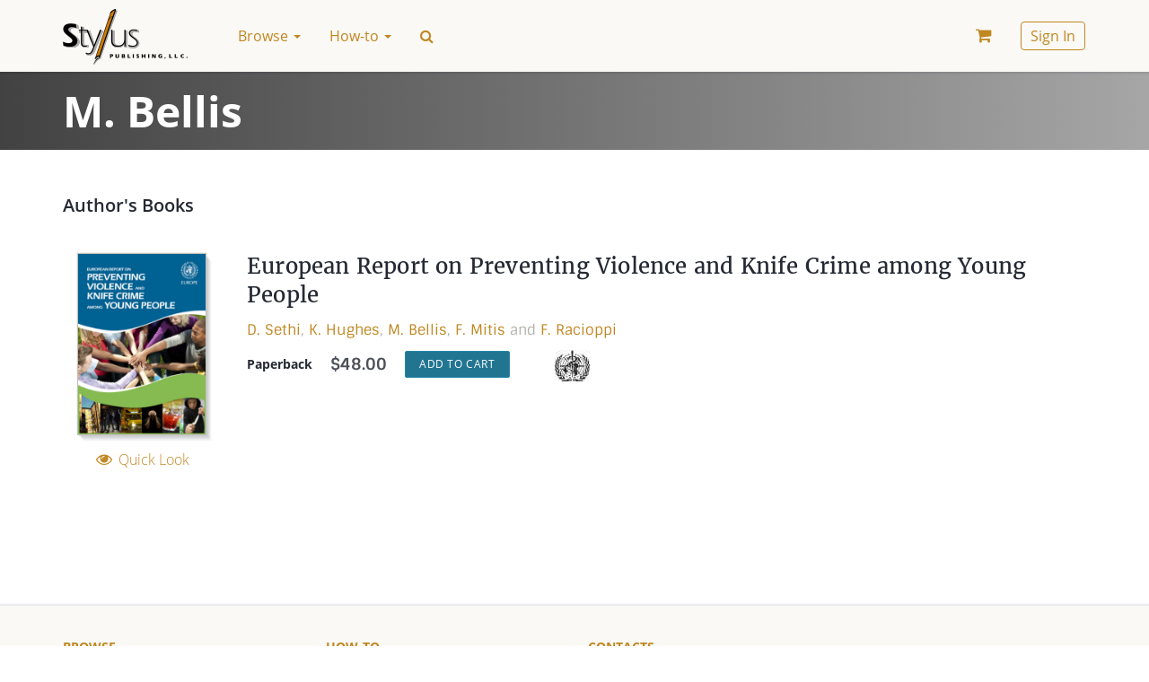

--- FILE ---
content_type: text/html; charset=UTF-8
request_url: https://styluspub.presswarehouse.com/browse/author/6d1b40d1-2d76-4722-9cad-6d92fe65d5e8/M-Bellis
body_size: 10852
content:
<!doctype html>
<!--[if lt IE 7]>      <html class="no-js lt-ie9 lt-ie8 lt-ie7" lang=""> <![endif]-->
<!--[if IE 7]>         <html class="no-js lt-ie9 lt-ie8" lang=""> <![endif]-->
<!--[if IE 8]>         <html class="no-js lt-ie9" lang=""> <![endif]-->
<!--[if gt IE 8]><!--> <html class="no-js" lang=""> <!--<![endif]-->
    <head>
        <meta charset="utf-8">
        <meta http-equiv="X-UA-Compatible" content="IE=edge,chrome=1">
        <title>M. Bellis</title>
                <meta name="description" content="">
        <meta name="viewport" content="width=device-width, initial-scale=1">

        <link rel="manifest" href="/manifest.json">
        <link rel="shortcut icon" type="image/png" sizes="16x16" href="/img/favicons/16.png">
        <link rel="shortcut icon" type="image/png" sizes="32x32" href="/img/favicons/32.png">
        <link rel="apple-touch-icon" sizes="180x180" href="/img/favicons/apple-touch-icon.png">

        <link type="text/css" rel="stylesheet" href="/css/main.css?v=65f5b169">

        <script type="text/javascript" src="/js/early.js?v=a4a43ff0"></script>
    </head>
    <body class="page">
        <!--[if lt IE 8]>
            <p class="browserupgrade">You are using an <strong>outdated</strong> browser. Please <a href="http://browsehappy.com/">upgrade your browser</a> to improve your experience.</p>
        <![endif]-->

        <div id="loading" class="loading" style="display: none;"><div class="loading__wrapper"><img src="/img/loading.svg" alt='Loading...' /></div></div>
<div id="alert_message" class="stylus"></div>
<div id="opacowindow" style="display: none;"></div>
<div id="popupwindow" class="popup popupinnerfunctional" style="display: none;"> 
    <div class="box dialog popupwindowcontentinnerfunctional">
        <div class="content">
            <a href="javascript:void(0)" class="closebutton">✕</a>
            <div class="title"></div>
            <div class="popcontent"></div>
            <div class="buttons">
                <a href="javascript:void(0)" class="btn btn-default popupyesbutton"></a>
                <a href="javascript:void(0)" class="btn btn-default popupoptbutton"></a>
                <a href="javascript:void(0)" class="btn btn-default popupnobutton"></a>
            </div>
            <div class="clear clearfix"></div>
        </div>
    </div>
</div>

<script type="text/javascript">//<![CDATA[
//common popup window object
function singlePopupWindow() {
    //container of popup
    this.container = null;
    //handler of yes button
    this.onAccept = null;
    //handler of no button
    this.onCancel = null;
    //handler of optional button
    this.onOptional = null;
    //id of window
    this.idPopup = 0;
    //z-index of window
    this.zIndex = 0;
    //fixed
    this.fixed = false;
    //if no text set for button, it will not be displayed
    //if you using buttons at content - dont forget to close popupwindow at their handlers
    this.open = function(aOptions) {
        //save id and z-index
		this.idPopup = aOptions.id;
		this.zIndex =  aOptions.zindex;
		if (typeof aOptions.fixed != 'undefined') {
		       this.fixed = aOptions.fixed;
		}
		//copy popup
		this.container = $('#popupwindow').clone();
		//set id and z-index 
		this.container.attr('id', 'popupwindow' + aOptions.id);
		this.container.find('.dialog').addClass('dialog-'+aOptions.id);
		this.container.attr('name', aOptions.id);
		this.container.css('z-index', aOptions.zindex);
		var me = this;
		//add class
		if (aOptions.popupclass && typeof aOptions.popupclass == 'string') {
		    this.container.find('.popupwindowcontentinnerfunctional').addClass(aOptions.popupclass);
		}
		//set buttons
		var isButton = false;
		if (aOptions.yesText) {
		      this.container.find('.popupyesbutton').html(aOptions.yesText).click(function() {
				me.yesPress();
		    });
		       this.onAccept = aOptions.onYes;
		       isButton = true;
		} else {
		       this.container.find('.popupyesbutton').remove();
		}		
		if (aOptions.noText) {
		       this.container.find('.popupnobutton').html(aOptions.noText).click(function() {
		   		me.noPress();
		    });
		       this.onCancel = aOptions.onNo;
		       isButton = true;
		} else {
		       this.container.find('.popupnobutton').remove();
		}
		if (aOptions.optText) {
		       this.container.find('.popupoptbutton').html(aOptions.optText).click(function() {
		   		me.optPress();
		    });
		       this.onOptional = aOptions.onOpt;
		       isButton = true;
		} else {
		       this.container.find('.popupoptbutton').remove();
		}
		if (!isButton) {
			this.container.find('.buttons').remove();
        }
        if (aOptions.showClose) {
			//bing event to close button
			this.container.find('.closebutton').click(function() {
			       me.noPress();
			});
        } else {
            this.container.find('.closebutton').remove();
        }
		//append to page
        $('#popupwindow').after(this.container);
		//set content
		if (aOptions.title) {
		    this.container.find('.title').html(aOptions.title);
		} else {
			this.container.find('.title').remove();
		}
		if (aOptions.yesText === '') {
            this.container.find('.popcontent').html(aOptions.content);
        } else {
            this.container.find('.popcontent').html('<span class="solo">' + aOptions.content + '</span>');
        }
		//set focus
		this.container.find('input:first').focus();
		//align popup at windows center
        popupWindows.alignCenter(this.container, this.fixed);
		//show
		this.container.show();
    };
    //hidePopup
    this.close = function()
    {
        if (this.container === null) return;
        // hide and empty container
        this.container.remove();
        this.container = null;
        //remove from storage
        popupWindows.closePopup(this.idPopup);
    };
    //remove popup
    this.remove = function()
    {
		if (this.container === null) return;
        // hide and empty container
        this.container.remove();
        this.container = null;
    };
    
    this.yesPress = function()
    {
        //yes button pressed
        this.close();
        if (typeof this.onAccept == 'function') {
            this.onAccept();
        }
    };
    this.noPress = function()
    {
		//no button pressed
        this.close();
        if (typeof this.onCancel == 'function') {
            this.onCancel();
        }
    };
    this.optPress = function()
    {
		//optional button pressed
        this.close();
        if (typeof this.onOptional == 'function') {
            this.onOptional();
        }
    };
};
//popup windows container
var popupWindows = {
    popupArray: {},
    currentZIndex: 1111,
    keyPressBinded: false,
    defaultOptions: {
		id: 'commonpopup', 
		popupclass: '', 
		title: 'Bookstore',
		content: 'Popup content',
		yesText: '', 
		noText: '',
        optText: '',
		onYes: null, 
		onNo: null,
        onOpt: null,
		contentUrl: null,
		requestType: 'GET',
		data: {},
		fixed: false,
		showClose: true
    },
    //open popup window with specified params, latter you will be able to refer opened popup using specified ID
    //if popup with specified ID already exists - it will be closed and new one will be created,
    //onClose handler of forcibly closed popup will be executed
    openPopup: function(aOptions) {
        var resultOptions = jQuery.extend({}, this.defaultOptions, aOptions);
        resultOptions.zindex = this.currentZIndex;
        var aId = resultOptions.id;
        //close popup with specified ID
        if (typeof this.popupArray[aId] == 'object') {
            //close popup with same id
            this.popupArray[aId].close();
            delete this.popupArray[aId];
        }
        //shift opaqo
        $('#opacowindow').css('z-index', this.currentZIndex-1);        
        $('#opacowindow').show().fadeTo("fast", 0.7);
        //load content from URL if contentUrl specified
        var me = this;
        if (resultOptions.contentUrl != null) {
			ajaxLoading.enable();
            resultOptions.data['forPopup'] = true;
            nbsAjaxRequest(resultOptions.requestType, resultOptions.contentUrl, resultOptions.data,
                function(resp) {
                    //check response format
                    var tmpContent = resp;
                    if (typeof resp == 'object') {
                        tmpContent = JSON.stringify(resp);
                        if (resp.error && resp.errorMessage) {
                            tmpContent = resp.errorMessage;
                        } else if (resp.success) {
                            if (resp.html) {
                                tmpContent = resp.html;
                            } else if (resp.message) {
                                tmpContent = resp.message;
                            }
                        }
                    }
                    resultOptions.content = tmpContent;
                    me.createAndShowPopup(resultOptions);
					ajaxLoading.disable();
                },
                function(xhr) {
                    if (xhr.status === 0) return;
            		jQuery.blink(xhr.responseText, 3);
            		me.closePopup(aId);
					ajaxLoading.disable();
                }
            );
        } else {
            this.createAndShowPopup(resultOptions);
        }      
    },
    createAndShowPopup: function(aOptions) {
        //create new popup
        var aId = aOptions.id;
        var tmpPopupWindow = new singlePopupWindow();    
        tmpPopupWindow.open(aOptions);
        this.currentZIndex = this.currentZIndex + 2;
        //add to array
        this.popupArray[aId] = tmpPopupWindow;
        //bind keypress handler
        if (!this.keyPressBinded) {
            $(document).bind("keyup", this.keyPress);
            this.keyPressBinded = true;
        }
    },
    //close popup window by ID
    closePopup: function(aId) {
        if (typeof this.popupArray[aId] == 'object') {
            //close popup with same id
            this.popupArray[aId].remove();
            delete this.popupArray[aId];
        }
        var tmpCnt = 0;
        var tmpMaxZIndex = 0;
        for (var key in this.popupArray) {
            tmpCnt++;
            if (this.popupArray[key].zIndex > tmpMaxZIndex) {
        		tmpMaxZIndex = this.popupArray[key].zIndex;
            }
        }
        //check opaqo
        if (tmpCnt == 0) {
            //hide opaqo
            $('#opacowindow').hide();
            //unbind keypress handler
            $(document).unbind("keyup", this.keyPress);
            this.keyPressBinded = false;
        } else {
            //change z-index of opaqo
            $('#opacowindow').css('z-index', tmpMaxZIndex-1);
        }
    },
    //close parent popup of specified element
    closeParentPopup: function(aSelector) {
        this.closePopup(this.getParentPopupId(aSelector));
    },
    //align target at center of window
    alignCenter: function(target, fixed)
    {
        var targetObj = $(target);
        var tmpHalfWidth = targetObj.innerWidth()/2;
        var tmpHalfHeight = targetObj.innerHeight()/2;         
        var scrollTop  = parseInt(jQuery(window).scrollTop());
        //fix if needed
        if (!fixed) {
			var marginLeft = Math.max(0, parseInt(jQuery(window).width()/2 - jQuery(target).innerWidth()/2));
			var marginTop  = Math.max(0, parseInt(jQuery(window).height()/2 - jQuery(target).innerHeight()/2));
			var scrollTop  = parseInt(jQuery(window).scrollTop());
			marginTop = marginTop + scrollTop;
			targetObj.css({"top":marginTop + "px", "left":marginLeft + "px"});
        } else {
            targetObj.addClass('popup-fixed');
            var tmpCss = {"margin-top": "-" + tmpHalfHeight + "px", "margin-left": "-" + tmpHalfWidth + "px"};
            targetObj.css(tmpCss);
        }
    },
    //move popup with specified id to position (upper left corner)
    move: function(aId, x, y)
    {
        if (typeof this.popupArray[aId] == 'object') {
             //move target to specified position (upper left corner)
             this.popupArray[aId].container.css({"top":y + "px", "left":x + "px"});
        }
    },
    //handle key press events
    keyPress: function(event) {
        if (event.which == 27) {
            //close top most popup
            //find it
            var tmpTopPopup = null;
            var tmpMaxZIndex = 0;
            for (var key in popupWindows.popupArray) {
                if (popupWindows.popupArray[key].zIndex > tmpMaxZIndex) {
            		tmpTopPopup = popupWindows.popupArray[key];
            		tmpMaxZIndex = popupWindows.popupArray[key].zIndex; 
                }
            }
            if (tmpTopPopup != null) {
                tmpTopPopup.noPress();
            }
        }    
    },
    //get id of popup window of specified jquery element
    getParentPopupId: function(aElementSelector) {
        return $(aElementSelector).parents('.popupinnerfunctional').attr('name');
    },
    //show opaqo
    showOpaqo: function() {
        $('#opacowindow').css('z-index', this.currentZIndex-1);
        $('#opacowindow').show().fadeTo("fast", 0.7);
    }
};
//]]></script>
        
        <nav class="navbar navbar-default navbar-fixed-top page__header">
            <div class="container">
                <!-- Brand and toggle get grouped for better mobile display -->
<div class="navbar-header">
    <button type="button" class="navbar-toggle collapsed" data-toggle="collapse" data-target="#navbar-collapse" aria-expanded="false">
        <span class="sr-only">Toggle navigation</span>
        <span class="icon-bar"></span>
        <span class="icon-bar"></span>
        <span class="icon-bar"></span>
    </button>
    <a class="navbar-brand" href="/"><img alt="Stylus Distribution Bookstore" src="/img/logo.png"></a>
</div>

<!-- Collect the nav links, forms, and other content for toggling -->
<div class="collapse navbar-collapse" id="navbar-collapse">

        <ul class="nav navbar-nav">
                    
                                                                                        <li class="dropdown">
                                <a href="/browse" class="dropdown-toggle nav__link" data-toggle="dropdown" role="button" aria-haspopup="true" aria-expanded="false">
                                    Browse <span class="caret"></span>
                                </a>
                                <ul class="dropdown-menu">
                                                                            
                                                                                            <li><a href="/browse/new-books">New Books</a></li>
                                            
                                                                                                                                                                
                                                                                            <li><a href="/browse/coming-soon-books">Forthcoming Books</a></li>
                                            
                                                                                                                                                                
                                                                                            <li><a href="/browse/catalog">All Books</a></li>
                                            
                                             <li role="separator" class="divider"></li>                                                                                                                     
                                                                                            <li class="dropdown-header" class="text-muted">Books by:</li>
                                            
                                                                                                                                                                
                                                                                            <li><a href="/browse/topics">Subjects</a></li>
                                            
                                                                                                                                                                
                                                                                            <li><a href="/browse/series">Series</a></li>
                                            
                                                                                                                                                                
                                                                                            <li><a href="/browse/authors">Authors</a></li>
                                            
                                             <li role="separator" class="divider"></li>                                                                                                                                                                                                 
                                                                                            <li><a href="/browse/text-friendly-books">Textbooks</a></li>
                                            
                                             <li role="separator" class="divider"></li>                                                                                                                     
                                                                                            <li><a href="/browse/catalogs">Catalogs</a></li>
                                            
                                                                                                                                                                                                                                    </ul>
                            </li>
                                                                                                                                    <li class="dropdown">
                                <a href="/how-to" class="dropdown-toggle nav__link" data-toggle="dropdown" role="button" aria-haspopup="true" aria-expanded="false">
                                    How-to <span class="caret"></span>
                                </a>
                                <ul class="dropdown-menu">
                                                                            
                                                                                            <li><a href="/how-to/request-exam-copy">Request Exam Copy</a></li>
                                            
                                                                                                                                                                
                                                                                            <li><a href="/how-to/request-desk-copy">Request Desk Copy</a></li>
                                            
                                             <li role="separator" class="divider"></li>                                                                                                                                                                                                 
                                                                                            <li><a href="/how-to/order">Ordering</a></li>
                                            
                                                                                                                                                                
                                                                                            <li><a href="/how-to/access-an-e-book">Accessing E Books</a></li>
                                            
                                                                                                                                                                                                                                                                                                                                                                                            </ul>
                            </li>
                                                                                                                                    
                            <li><a href="#" class="nav__link nav__link_special search-icon" data-toggle="modal" data-target="#searchModal"><span class="fa">&#xf002;</span></a></li>
    </ul>

    
    <ul class="nav navbar-nav navbar-right">
                    <li>
                <a href="/myaccount/cart" class="nav__link nav__link_special cart-link"><i class="fa"></i><span style="display: none"></span>
                                    </a>
            </li>
                            <li>
                <a href="#" class="nav__link" data-toggle="modal" data-target="#loginModal"><span class="nav__link_buttoned-inner">Sign In</span></a>
            </li>
            </ul>
</div><!-- /.navbar-collapse -->
            </div><!-- /.container -->
        </nav>

        <main class="page__body">
                        <div class="jumbotron jumbotron-header jumbotron-header_theme_dark">
<div class="container">
    <div class="row">
        <div class="col-md-12">
            <h1 class="jumbotron-header__title">M. Bellis</h1>
        </div>
    </div>
</div>
</div>
    <div id="book-catalog" class="container book-catalog">
    <div id="book-catalog__content" class="row book-catalog__content">
        <div class="col-sm-12">
            <h3>Author's Books</h3>
            <section class="book-list col-sm-12">
                                    <section class="row book book_listed">
    <div class="col-lg-2 col-md-3 col-sm-4 col-xs-4">
        <div class="book__inner book__inner_left">
            <div class="book__cover book__cover_shadow_small">
                <a href="/browse/book/9789289002028/European-Report-on-Preventing-Violence-and-Knife-Crime-among-Young-People">
                    <img class="img-responsive book__cover-img" src="https://booksb2bportal.com/covers/31/9789289002028_M.jpg" alt="European Report on Preventing Violence and Knife Crime among Young People">
                </a>
            </div>
            <div class="book__cover-options hidden-xs">
                <a class="link link_iconed link_muted js-quickLook" href="javascript:void(0)"
                   data-url="/browse/book-quick/9789289002028" >
                    <i class="link__icon fa fa-fw fa-eye"></i> <i class="link__text">Quick Look</i>
                </a>
            </div>
        </div>
    </div>
    <div class="col-lg-10 col-md-9 col-sm-8 col-xs-12">
        <div class="book__inner book__inner_right">
            <div class="book__header">
                                                <h2 class="book__title"><a href="/browse/book/9789289002028/European-Report-on-Preventing-Violence-and-Knife-Crime-among-Young-People">European Report on Preventing Violence and Knife Crime among Young People</a>
                                                        </h2>
                                            </div>

            <div class="book__contributors">
                 <a href="/browse/author/d5fa5749-48dc-49f4-92b6-d2c8d83a1278/D-Sethi">D. Sethi</a>, <a href="/browse/author/f8ec7ca5-6fb8-4c84-9e1c-881ca0e02e69/K-Hughes">K. Hughes</a>, <a href="/browse/author/6d1b40d1-2d76-4722-9cad-6d92fe65d5e8/M-Bellis">M. Bellis</a>, <a href="/browse/author/bf5133d1-adc6-4b43-bea9-bafdc4145586/F-Mitis">F. Mitis</a> and  <a href="/browse/author/4eb27d26-c613-4fd9-acef-e87bdd78c744/F-Racioppi">F. Racioppi</a>            </div>

            <div class="book__pub-ver-wrapper">

                <div class="book__versions book__versions_columned"><div class="book__version book__version_horizontal"><div class="book__version-type">Paperback</div><div class="book__price price"><span class="price__currency">$</span><span class="price__value">48.00</span></div><div class="book__add-to-cart">
            <a href="javascript:void(0)" class="btn btn-sm btn-primary js-addToCart" 
                data-id="9789289002028" 
                data-discount="">Add to Cart</a></div></div></div>
                <div class="hidden-xs">
                            
                <div class="book__publisher">
                    <a href="/client/WHO"><img src="/clients/who/img/icon.jpg" alt="World Health Organization"></a>
                </div>
                            </div>

            </div>
        </div>
    </div>
</section>            </section>
        </div>
    </div>
</div>        </main>

        <footer class="footer page__footer">
            <div class="container">
                <div class="row navy">
                    
    

                                    <div class="col-md-3 col-sm-4">
                    <ul class="list-unstyled navy-list">
                        <li><a href="/browse" class="navy-list__list-header">Browse </a></li>

                        <ul class="list-unstyled navy-list__items-list">
                                                            
                                                                            <li><a href="/browse/new-books" >New Books</a></li>
                                    
                                                                                                                                
                                                                            <li><a href="/browse/coming-soon-books" >Forthcoming Books</a></li>
                                    
                                                                                                                                
                                                                            <li><a href="/browse/catalog" >All Books</a></li>
                                    
                                     <li role="separator" class="divider"></li>                                                                                             
                                                                            <li class="text-muted">Books by:</li>
                                    
                                                                                                                                
                                                                            <li><a href="/browse/topics" >Subjects</a></li>
                                    
                                                                                                                                
                                                                            <li><a href="/browse/series" >Series</a></li>
                                    
                                                                                                                                
                                                                            <li><a href="/browse/authors" >Authors</a></li>
                                    
                                     <li role="separator" class="divider"></li>                                                                                                                                                         
                                                                            <li><a href="/browse/text-friendly-books" >Textbooks</a></li>
                                    
                                     <li role="separator" class="divider"></li>                                                                                             
                                                                            <li><a href="/browse/catalogs" >Catalogs</a></li>
                                    
                                                                                                                                                                                    </ul>
                    </ul>
                </div>
                                                <div class="col-md-3 col-sm-4">
                    <ul class="list-unstyled navy-list">
                        <li><a href="/how-to" class="navy-list__list-header">How-to </a></li>

                        <ul class="list-unstyled navy-list__items-list">
                                                            
                                                                            <li><a href="/how-to/request-exam-copy" >Request Exam Copy</a></li>
                                    
                                                                                                                                
                                                                            <li><a href="/how-to/request-desk-copy" >Request Desk Copy</a></li>
                                    
                                     <li role="separator" class="divider"></li>                                                                                                                                                         
                                                                            <li><a href="/how-to/order" >Ordering</a></li>
                                    
                                                                                                                                
                                                                            <li><a href="/how-to/access-an-e-book" >Accessing E Books</a></li>
                                    
                                                                                                                                                                                                                                                                                                            </ul>
                    </ul>
                </div>
                                                <div class="col-md-3 col-sm-4">
                    <ul class="list-unstyled navy-list">
                        <li><a href="/about/contact-us" class="navy-list__list-header">Contacts </a></li>

                        <ul class="list-unstyled navy-list__items-list">
                                                                                                                        
                                                                            <li><a href="/about/distributors-sales-agents" >Sales Agents</a></li>
                                    
                                                                                                                                
                                                                            <li><a href="/about/contact-us" >Contact Us</a></li>
                                    
                                     <li role="separator" class="divider"></li>                                                                                             
                                                                            <li><a href="/subscribe/subscribe" id="js-subscribe">Stay Informed</a></li>
                                    
                                                                                                                        </ul>
                    </ul>
                </div>
                                                <div class="col-md-3 col-sm-4">
                    <ul class="list-unstyled navy-list">
                        <li><a href="#" class="navy-list__list-header">&nbsp; </a></li>

                        <ul class="list-unstyled navy-list__items-list">
                                                            
                                                                            <li><a href="/privacy-policy" >Privacy Policy</a></li>
                                    
                                                                                                                                
                                                                            <li><a href="/about/accessibility" >Accessibility</a></li>
                                    
                                                                                                                        </ul>
                    </ul>
                </div>
                    

                    </div>
                <div class="row">
                    <div class="col-md-12">
                        <div class="footer__copyright">&copy; 2026 Stylus Distribution Bookstore</div>
                        <p class="footer__notice">Prices and descriptions subject to change without notice</p>
                    </div>
                </div>
            </div>
        </footer>

                    <!-- All publisher (except USIP)    -->
    <script type="text/javascript">//<![CDATA[
        $(function() {
            $('.js-logIn').on('click', function () {
                var button = $(this);
                button.makeDisabled(true);
                // Trim inputs
                var login_email_input = $('#form_login_email');
                login_email_input.val($.trim(login_email_input.val()));
                saveFormToUrl(
                    '#loginForm',
                    '/index/login',
                    function (resp) {
                        // Redirect instead reload
                        if ('/frontend/index/resetpass' == location.pathname || '/index/resetpass' == location.pathname) {
                            window.location.href = "/";
                            return;
                        }
                        window.location.hash = '';

                        // Referer specified
                        var referer = $('#loginModal').data('redirect-to');
                        if (referer) {
                            location = $('#loginModal').data('redirect-to');
                        } else {
                            // Reload
                            location.reload();
                        }
                    },
                    function(resp) {
                        button.makeDisabled(false);
                        // Bad logon count exceeded
                        if (resp.errorCode === 2) {
                            button.makeDisabled(true);
                            // Add # for auto modal opening & Reload
                            window.location.hash = '#loginModal';
                            location.reload();
                        }
                    },
                    function(resp) {
                        button.makeDisabled(false);
                        // Reset grecaptcha on form error
                        if (typeof grecaptcha != "undefined") {
                            grecaptcha.reset();
                        }
                    }
                );
                return false;
            });

            $('.js-signUp').on('click', function () {
                // Trim inputs
                var first_name_input = $('#form_signup_first_name');
                first_name_input.val($.trim(first_name_input.val()));
                var last_name_input = $('#form_signup_last_name');
                last_name_input.val($.trim(last_name_input.val()));
                var signup_email_input = $('#form_signup_email');
                signup_email_input.val($.trim(signup_email_input.val()));
                saveFormToUrl(
                    '#signupForm',
                    '/index/signup',
                    function () {
                        location.reload();
                    },
                    function (aData) {
                        console.log('Error...');
                        if (aData.errorCode == 1) {
                            console.log('Code... 1');
                            // Paste email into login field
                            $('#form_login_email').val($('#form_signup_email').val());
                            // Switch the tab
                            $('.nav-pills a[href="#login"]').tab('show');
                        }
                    }
                );
                return false;
            });

            //Validate password complexity
            $("#form_signup_password").keyup(function() {
                validatePassword("#form_signup_password")
            });

            $(document).on('click', '.js-forgotPassword', function () {
                console.log('.js-forgotPassword clicked');
                $('#forgotPassword').modal('show');
                $('#loginModal').modal('toggle');
            });
            $('.js-requestReset').on('click', function () {
                saveFormToUrl(
                    '#forgotPasswordForm',
                    '/index/forgotpassword',
                    function () {
                        $('#forgotPassword').modal('hide');
                    }
                );
                return false;
            });

            // Email auto insert
            $('#forgotPassword').on('shown.bs.modal', function () {
                $('#form_forgot_password_email').val($('#form_login_email').val());
            });

            // Focus on open search modal
            $('#searchModal').on('shown.bs.modal', function () {
                $('#Search').focus()
            });

            // Open log in modal automatically
            if (window.location.hash == '#loginModal') {
                $('#loginModal').modal('show');
            }

            // Remember me cookie set
            $('#form_login_rememberme').on('change', function () {
                var that = $(this);
                if (that.prop('checked')) {
                    setCookie('remember', 'yes');
                } else {
                    setCookie('remember', 'no');
                }
            })
        });
    //]]></script>
    <!-- Login Modal -->
    <div class="modal fade login-modal" id="loginModal" tabindex="-1" role="dialog" aria-labelledby="loginModal" aria-hidden="true">
        <div class="modal-dialog">
            <div class="modal-content">
                <div class="modal-header">
                    <button type="button" class="close" data-dismiss="modal" aria-hidden="true">×</button>

                    <!-- Nav tabs -->
                    <ul class="nav nav-pills nav-pills_underlined">
                        <li class="nav-pill active"><a href="#login" data-toggle="tab"><span class="nav-pill__text">Sign In</span></a></li>
                        <li class="nav-pill"><a href="#signup" data-toggle="tab"><span class="nav-pill__text">Registration</span></a></li>
                    </ul>
                </div>
                <div class="modal-body">
                    <div class="row">
                        <div class="col-md-8">
                            <!-- Tab panes -->
                            <div class="tab-content">
                                <!-- Login Tab -->
                                                                <div class="tab-pane active" id="login">
                                    <form role="form" id="loginForm">
                                        
<div class="form-group has-feedback"><label for="form_login_email" class="control-label">Email</label><div><input type="text" name="form_login_email" id="form_login_email" value="" autocomplete="email" placeholder="Email" class="form-control"><p class="text-warning"></p></div><span class="fa form-control-feedback"></span></div>                                        
<div class="form-group has-feedback"><label for="form_login_password" class="control-label">Password</label><div><input type="password" name="form_login_password" id="form_login_password" value="" autocomplete="current-password" placeholder="Password" class="form-control"><p class="text-warning"></p></div><span class="fa form-control-feedback"></span></div>                                        <div class="row">
                                                                                                                                </div>
                                        <div class="row" style="margin-top: 15px">
                                            <div class="col-sm-8">
                                                <a href="javascript:void(0)" class="btn btn-primary btn-block js-logIn">Log In</a>
                                            </div>
                                            <div class="col-sm-4">
                                                
<div class="checkbox"><label><input type="hidden" name="form_login_rememberme" value=""><input type="checkbox" name="form_login_rememberme" id="form_login_rememberme" value="1" checked="checked"><b>Remember</b></label><p class="text-warning"></p></div>                                            </div>
                                        </div>
                                    </form>
                                </div>
                                <!-- Registration Tab -->
                                                                <div class="tab-pane" id="signup">
                                    <form role="form" id="signupForm">
                                        
<div class="form-group has-feedback"><label for="form_signup_first_name" class="control-label">First Name</label><div><input type="text" name="form_signup_first_name" id="form_signup_first_name" value="" autocomplete="given-name" placeholder="Your Name" class="form-control"><p class="text-warning"></p></div><span class="fa form-control-feedback"></span></div>                                        
<div class="form-group has-feedback"><label for="form_signup_last_name" class="control-label">Last Name</label><div><input type="text" name="form_signup_last_name" id="form_signup_last_name" value="" autocomplete="family-name" placeholder="Your Last Name" class="form-control"><p class="text-warning"></p></div><span class="fa form-control-feedback"></span></div>                                        
<div class="form-group has-feedback"><label for="form_signup_email" class="control-label">Email</label><div><input type="text" name="form_signup_email" id="form_signup_email" value="" autocomplete="email" placeholder="Your Email" class="form-control"><p class="text-warning"></p></div><span class="fa form-control-feedback"></span></div>                                        
<div class="form-group has-feedback"><label for="form_signup_password" class="control-label">Password</label><div><input type="password" name="form_signup_password" id="form_signup_password" value="" required="" autocomplete="current-password" placeholder="Your Password" class="form-control"><p class="text-warning"></p><p class="help-block">
                <small>
                    <span id="form_signup_password-length"> — minimum 8 symbols</span><br>
                    <span id="form_signup_password-letter"> — at least one small letter (a-z)</span><br>
                    <span id="form_signup_password-capital"> — at least one capital letter (A-Z)</span><br>
                    <span id="form_signup_password-number"> — at least one digit (0-9)</span><br>
                </small></p></div><span class="fa form-control-feedback"></span></div>                                                                                <div class="row">
                                            <div class="col-sm-12">
                                                <a href="javascript:void(0)" class="btn btn-primary btn-block js-signUp">Sign Up</a>
                                            </div>
                                        </div>
                                    </form>
                                </div>
                            </div>
                        </div>
                        <div class="login-modal__or hidden-sm hidden-xs">OR</div>
                        <div class="col-md-4">
                            <div class="row text-center">
                                <div class="col-md-12">
                                    
    <div>
        <h5 class="heading heading_up heading_tr">Sign in with</h5>
    </div>
    <ul class="list-unstyled login-modal__social-providers social-providers">
                    <li class="social-providers__entry social-providers__entry_google"><a
                href="/oauth/hybridauth?provider=Google"><span class="fa fa-google"></span>
                <span class="social-providers__name">Google</span></a></li>
                    <li class="social-providers__entry social-providers__entry_amazon"><a
                href="/oauth/hybridauth?provider=Amazon"><span class="fa fa-amazon"></span>
                <span class="social-providers__name">Amazon</span></a></li>
                    <li class="social-providers__entry social-providers__entry_twitter"><a
                href="/oauth/hybridauth?provider=Twitter"><span class="fa fa-twitter"></span>
                <span class="social-providers__name">Twitter</span></a></li>
                    <li class="social-providers__entry social-providers__entry_facebook"><a
                href="/oauth/hybridauth?provider=Facebook"><span class="fa fa-facebook"></span>
                <span class="social-providers__name">Facebook</span></a></li>
        </ul>
                                </div>
                            </div>
                        </div>
                    </div>
                </div>
                <div class="modal-footer">
                    <a href="javascript:void(0)" class="small js-forgotPassword">Forgot your password?</a>
                </div>
            </div>
        </div>
    </div>

    <!-- Forgot Password Modal -->
        <div class="modal fade" id="forgotPassword" tabindex="-1" role="dialog" aria-labelledby="forgotPasswordLabel">
        <div class="modal-dialog modal-sm" role="document">
            <div class="modal-content">
                <div class="modal-header">
                    <button type="button" class="close" data-dismiss="modal" aria-label="Close"><span aria-hidden="true">&times;</span></button>
                    <h4 class="modal-title" id="forgotPasswordLabel">Reset password</h4>
                </div>
                <div class="modal-body">
                    <form role="form" id="forgotPasswordForm">
                        <div class="row">
                            <div class="col-sm-12">
                                
<div class="form-group has-feedback"><label for="form_forgot_password_email" class="control-label">Email</label><input type="text" name="form_forgot_password_email" id="form_forgot_password_email" value="" autocomplete="email" placeholder="Email" class="form-control"><p class="text-warning"></p><span class="fa form-control-feedback"></span></div>
                                <div class="form-group">
                                    <button type="button" class="btn btn-primary js-requestReset">Send reset link</button>
                                </div>
                            </div>
                        </div>
                    </form>
                    <div class="row">
                        <div class="col-sm-12">
                            <p class="text-muted">Password reset link will be send to your account e-mail</p>
                        </div>
                    </div>
                </div>
                <div class="modal-footer">
                    <button type="button" class="btn btn-default" data-dismiss="modal">Close</button>
                </div>
            </div>
        </div>
    </div>

                <!-- Search Modal -->
<div class="modal fade" id="searchModal" tabindex="-1" role="dialog" aria-labelledby="searchModalLabel">
    <div class="modal-dialog" role="document">
        <div class="modal-content">
            <div class="modal-header">
                <button type="button" class="close" data-dismiss="modal" aria-label="Close"><span aria-hidden="true">&times;</span></button>

                <!-- Nav tabshares -->
                <ul class="nav nav-pills nav-pills_underlined">
                    <li class="nav-pill active"><a href="#simpleSearch" data-toggle="tab"><span class="nav-pill__text">Search</span></a></li>
                    <li class="nav-pill"><a href="#advancedSearch" data-toggle="tab"><span class="nav-pill__text">Advanced Search</span></a></li>
                </ul>


            </div>
            <div class="modal-body modal-body_padding">
                <div class="tab-content">
                    <div role="tabpanel" class="tab-pane fade in active" id="simpleSearch">
                                                    
<div class="form-group has-feedback"><label for="Search" class="control-label"></label><input type="text" name="Search" id="Search" value="" searchOption="{&quot;$or&quot;:[{&quot;$and&quot;:[{&quot;Title.TitleType&quot;:&quot;01&quot;},{&quot;Title.TitleText&quot;:{&quot;$regex&quot;:&quot;&quot;,&quot;$options&quot;:&quot;i&quot;}}]},{&quot;$and&quot;:[{&quot;ProductIdentifier.ProductIDType&quot;:&quot;15&quot;},{&quot;ProductIdentifier.IDValue&quot;:{&quot;$regex&quot;:&quot;&quot;,&quot;$options&quot;:&quot;i&quot;}}]},{&quot;Series.TitleOfSeries&quot;:{&quot;$regex&quot;:&quot;&quot;,&quot;$options&quot;:&quot;i&quot;}},{&quot;$or&quot;:[{&quot;Contributor.PersonName&quot;:{&quot;$regex&quot;:&quot;&quot;,&quot;$options&quot;:&quot;i&quot;}},{&quot;Contributor.PersonNameInverted&quot;:{&quot;$regex&quot;:&quot;&quot;,&quot;$options&quot;:&quot;i&quot;}},{&quot;Contributor.NamesBeforeKey&quot;:{&quot;$regex&quot;:&quot;&quot;,&quot;$options&quot;:&quot;i&quot;}},{&quot;Contributor.KeyNames&quot;:{&quot;$regex&quot;:&quot;&quot;,&quot;$options&quot;:&quot;i&quot;}}]},{&quot;$and&quot;:[{&quot;Subject.SubjectSchemeIdentifier&quot;:&quot;20&quot;},{&quot;Subject.SubjectHeadingText&quot;:{&quot;$regex&quot;:&quot;&quot;,&quot;$options&quot;:&quot;i&quot;}}]},{&quot;$and&quot;:[{&quot;Imprint.NameCodeValue&quot;:{&quot;$regex&quot;:&quot;&quot;,&quot;$options&quot;:&quot;i&quot;}}]},{&quot;$and&quot;:[{&quot;RelatedProduct.RelationCode&quot;:&quot;06&quot;},{&quot;RelatedProduct.ProductIdentifier.ProductIDType&quot;:&quot;15&quot;},{&quot;RelatedProduct.ProductIdentifier.IDValue&quot;:{&quot;$regex&quot;:&quot;&quot;,&quot;$options&quot;:&quot;i&quot;}}]}]}" type="search" class="form-control"><p class="text-warning"></p><span class="fa form-control-feedback"></span></div>                                                <button type="button" class="btn btn-primary js-simpleSearch">Go</button>
                    </div>
                    <div role="tabpanel" class="tab-pane fade" id="advancedSearch">
                        
                            
                            
<div class="form-group"><label for="Publisher" class="control-label">Publisher</label><select name="Publisher" id="Publisher" selected="" class="form-control">
    <option value="">All publishers</option>
    <option value="BAP">Baseball Prospectus</option>
    <option value="CAB">CABI</option>
    <option value="CCO">Campus Compact</option>
    <option value="CSI">CSIRO Publishing</option>
    <option value="CSR">CSREA</option>
    <option value="FYE">NRC FYE</option>
    <option value="MEP">Myers Education Press</option>
    <option value="MLI">Mercury Learning and Information</option>
    <option value="PAH">PAHO</option>
    <option value="RIV">River Publishers</option>
    <option value="STY">Stylus Distribution, LLC</option>
    <option value="WHO">World Health Organization</option>
</select><p class="text-warning"></p></div>                        
                            
                            
<div class="form-group"><label for="Title" class="control-label">Title</label><input type="text" name="Title" id="Title" value="" searchOption="{&quot;$and&quot;:[{&quot;Title.TitleType&quot;:&quot;01&quot;},{&quot;Title.TitleText&quot;:{&quot;$regex&quot;:&quot;&quot;,&quot;$options&quot;:&quot;i&quot;}}]}" placeholder="Enter title" class="form-control"><p class="text-warning"></p></div>                        
                            
                            
<div class="form-group"><label for="ISBN" class="control-label">ISBN</label><input type="text" name="ISBN" id="ISBN" value="" searchOption="{&quot;$and&quot;:[{&quot;ProductIdentifier.ProductIDType&quot;:&quot;15&quot;},{&quot;ProductIdentifier.IDValue&quot;:{&quot;$regex&quot;:&quot;&quot;,&quot;$options&quot;:&quot;i&quot;}}]}" placeholder="Enter isbn" class="form-control"><p class="text-warning"></p></div>                        
                            
                            
<div class="form-group"><label for="Series" class="control-label">Series</label><input type="text" name="Series" id="Series" value="" searchOption="{&quot;Series.TitleOfSeries&quot;:{&quot;$regex&quot;:&quot;&quot;,&quot;$options&quot;:&quot;i&quot;}}" placeholder="Enter series" class="form-control"><p class="text-warning"></p></div>                        
                            
                            
<div class="form-group"><label for="Author" class="control-label">Author</label><input type="text" name="Author" id="Author" value="" searchOption="{&quot;$or&quot;:[{&quot;Contributor.PersonName&quot;:{&quot;$regex&quot;:&quot;&quot;,&quot;$options&quot;:&quot;i&quot;}},{&quot;Contributor.PersonNameInverted&quot;:{&quot;$regex&quot;:&quot;&quot;,&quot;$options&quot;:&quot;i&quot;}},{&quot;Contributor.NamesBeforeKey&quot;:{&quot;$regex&quot;:&quot;&quot;,&quot;$options&quot;:&quot;i&quot;}},{&quot;Contributor.KeyNames&quot;:{&quot;$regex&quot;:&quot;&quot;,&quot;$options&quot;:&quot;i&quot;}}]}" placeholder="Enter author" class="form-control"><p class="text-warning"></p></div>                        
                            
                            
<div class="form-group"><label for="Biographicalnote" class="control-label">Biographical note</label><input type="text" name="Biographicalnote" id="Biographicalnote" value="" searchOption="{&quot;Contributor.BiographicalNote&quot;:{&quot;$regex&quot;:&quot;&quot;,&quot;$options&quot;:&quot;i&quot;}}" placeholder="Enter biographical note" class="form-control"><p class="text-warning"></p></div>                        
                            
                            
<div class="form-group"><label for="Keywords" class="control-label">Keywords</label><input type="text" name="Keywords" id="Keywords" value="" searchOption="{&quot;$and&quot;:[{&quot;Subject.SubjectSchemeIdentifier&quot;:&quot;20&quot;},{&quot;Subject.SubjectHeadingText&quot;:{&quot;$regex&quot;:&quot;&quot;,&quot;$options&quot;:&quot;i&quot;}}]}" placeholder="Enter keywords" class="form-control"><p class="text-warning"></p></div>                        
                            
                            
<div class="form-group"><label for="Language" class="control-label">Language</label><select name="Language" id="Language" searchOption="{&quot;$or&quot;:[{&quot;$and&quot;:[{&quot;Language.LanguageRole&quot;:&quot;01&quot;},{&quot;Language.LanguageCode&quot;:{&quot;$regex&quot;:&quot;&quot;,&quot;$options&quot;:&quot;i&quot;}}]},{&quot;$and&quot;:[{&quot;DescriptiveDetail.Language.LanguageRole&quot;:&quot;01&quot;},{&quot;DescriptiveDetail.Language.LanguageCode&quot;:{&quot;$regex&quot;:&quot;&quot;,&quot;$options&quot;:&quot;i&quot;}}]}]}" selected="" class="form-control">
    <option value="">All languages</option>
    <option value="ara">Arabic</option>
    <option value="chi">Chinese</option>
    <option value="eng">English</option>
    <option value="fre">French</option>
    <option value="ger">German</option>
    <option value="por">Portuguese</option>
    <option value="rus">Russian</option>
    <option value="spa">Spanish</option>
</select><p class="text-warning"></p></div>                        
                            
                            
<div class="form-group"><label for="Relatedproduct" class="control-label">Related product</label><input type="text" name="Relatedproduct" id="Relatedproduct" value="" searchOption="{&quot;$and&quot;:[{&quot;RelatedProduct.RelationCode&quot;:&quot;06&quot;},{&quot;RelatedProduct.ProductIdentifier.ProductIDType&quot;:&quot;15&quot;},{&quot;RelatedProduct.ProductIdentifier.IDValue&quot;:{&quot;$regex&quot;:&quot;&quot;,&quot;$options&quot;:&quot;i&quot;}}]}" placeholder="Enter related product" class="form-control"><p class="text-warning"></p></div>                                                <button id="useFilters" type="button" class="btn btn-primary js-advancedSearch">Go</button>
                    </div>
                </div>
            </div>
            <div class="modal-footer">
                            </div>
        </div>
    </div>
</div>
<script type="application/javascript">
    //<![CDATA[
    $(function(){
        // Focus on open search modal
        $('#searchModal').on('shown.bs.modal', function () {
            $('#Search').focus()
        });

        var resultsURL = "/browse/catalog";

        var imprintPiece = '';
        function setImprint() {
            if ($('#imprint-only').prop('checked')) {
                imprintPiece = '/';
            }
        }

        // Advanced Search
        $("#useFilters").on('click', function () {
            var filters = [];
            $.each($('[searchoption]:not(#Search)'), function ()
            {
                if ($(this).val() != "") {
                    filters.push($(this).attr('searchoption'));
                }
            });

            setImprint();
            if ($('#Publisher').val() != '') {
                imprintPiece = '/' + $('#Publisher').val();
            }

            window.location.href = imprintPiece + resultsURL + setUrlVars("filter", '{"$and":[' + filters + ']}');
        });

        // Simple Search
        $(".js-simpleSearch").on('click', function () {
            setImprint();
            var searchStr = $('#Search').val();
            window.location.href = imprintPiece + resultsURL + '?SearchString=' + searchStr;
        });

        // Search by press Enter
        $('#simpleSearch .form-control').keydown(function(event) {
            if (event.keyCode == 13) {
                $(this).blur();
                $('.js-simpleSearch').trigger('click');
            }
        });
        // Search by press Enter
        $('#advancedSearch .form-control').keydown(function(event) {
            if (event.keyCode == 13) {
                $(this).blur();
                $('#useFilters').trigger('click');
            }
        });

        $("#searchModal .form-control").on('blur', function () {
            if ($(this).val() !== "") {
                var searchOption = JSON.parse($(this).attr('searchoption'));

                searchOption = setData(searchOption, wrapToRegex($(this).val()));

                function setData(searchOption, val)
                {
                    for(var key in searchOption) {
                        if(Array.isArray(searchOption[key]) || typeof(searchOption[key]) == 'object')  {
                            searchOption[key] = setData(searchOption[key], val);
                        } else {
                            if(searchOption[key] == "") {
                                searchOption[key] = val;
                            }
                        }
                    }
                    return searchOption;
                }

                $(this).attr('searchoption', JSON.stringify(searchOption));
            }
        });

        // Handle publisher's select (tethered with toggle switch)
        $('#Publisher').on('change', function() {

            var that = $(this);
            var imprint = that.val();
            if (imprint == '') {
                // Toggle on
                $('#imprint-only').bootstrapToggle('on');
            } else {
                // Toggle off
                $('#imprint-only').bootstrapToggle('off');
                $('#Publisher').val(imprint);
            }
        });

        // Handle toggle switch (tethered with publisher's select)
        $('#imprint-only').change(function() {
            if ($(this).prop('checked')) {
                $('#Publisher').val('');
            } else {
                $('#Publisher').val('');
            }

        })
    });
    //]]>
</script>
                
        <script type="text/javascript" src="/js/plugins.js?v=f3fbd47d"></script>
        <script type="text/javascript" src="/js/main.js?v=1609254e"></script>
        <script type="text/javascript" src="//www.google.com/recaptcha/api.js"></script>

                    <!-- Global site tag (gtag.js) - Google Analytics -->
            <script async src="https://www.googletagmanager.com/gtag/js?id=G-C8WBDG9K70"></script>
            <script>
                window.dataLayer = window.dataLayer || [];
                function gtag(){dataLayer.push(arguments);}
                gtag('js', new Date());

                gtag('config', 'G-C8WBDG9K70');
            </script>
            </body>
</html>
